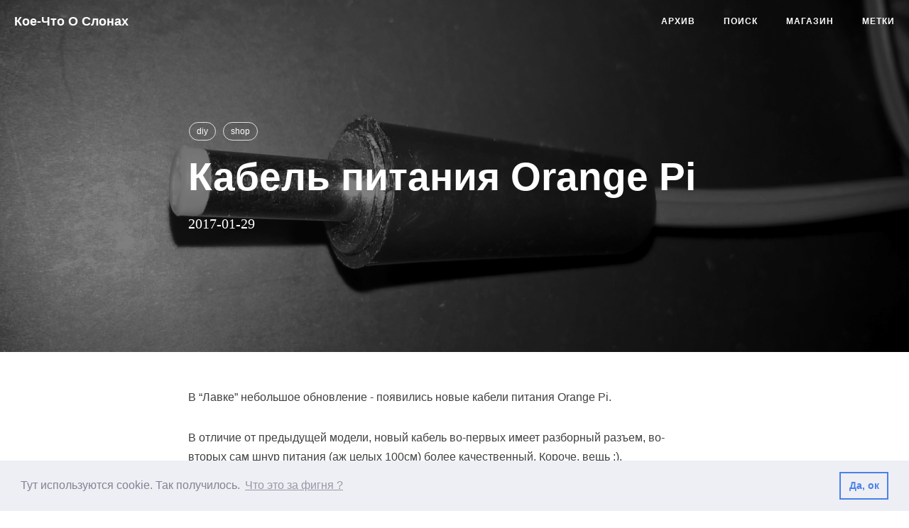

--- FILE ---
content_type: text/html
request_url: https://znoxx.me/2017/01/29/kabiel-pitaniia-orange-pi/
body_size: 6757
content:
<!DOCTYPE html>
<html lang="en">

<!-- Head tag -->
<head><meta name="generator" content="Hexo 3.9.0">
    <meta charset="utf-8">
    <meta http-equiv="X-UA-Compatible" content="IE=edge">
    <meta name="viewport" content="width=device-width, initial-scale=1">
    
    <meta name="description" content="Кабель питания для всей линейки Orange Pi - отличное соотношение цена-качество. Новая модель, разборный разъем.">
    
    
    <meta name="keywords" content="вся линейка orange pi, кабель питания orange pi, кабели питания orange pi, сам шнур питания, некоторое подобие порядка, высокоэффективные импульсные step-down, orange pi zero, предыдущая модель, почтовая доставка, перекрытие компонентов, отличное соотношение, обычный microusb, нужное напряжение, новый кабель, новый вариант, новая модель, небольшое обновление, кабель питания, база lm2596, orange pi, must have, ценник, цена-качество, целые, ток, радиогубитель, радиатор, работа, перегрев, отличие, новые, минимум, лавка, конвертеры, кабель, вещь, бардак, zero, shop, diy, one, cubieboard, _без, 100см">
    

    
    <meta name="google-site-verification" content="LRBbVwagCKbYgWB3CMA2WLamRMJ09UeDfGzU3m6LJGg">
    

    
      <meta name="yandex-verification" content="47a734ccedb74220">
      
    
    
      <meta property="og:title" content="Кабель питания Orange Pi">
      
    
       
    
      <meta property="og:type" content="article">
    
    
    
      <meta property="og:image" content="http://znoxx.me/content/images/2017/01/opi_cable_new.png">
    
    
      <meta property="og:description" content="Кабель питания для всей линейки Orange Pi - отличное соотношение цена-качество. Новая модель, разборный разъем.">
    

    <meta property="og:url" content="http://znoxx.me/2017/01/29/kabiel-pitaniia-orange-pi/">

    
    
    <link rel="shortcut icon" href="/img/icons/favicon.ico">
    

    <!-- Place this tag in your head or just before your close body tag. -->
    <script async defer src="https://buttons.github.io/buttons.js"></script>
    <title>
        
          Кабель питания Orange Pi | Кое-Что О Слонах
        
    </title>

    <link rel="canonical" href="http://znoxx.me/2017/01/29/kabiel-pitaniia-orange-pi/">

    <!-- Bootstrap Core CSS -->
    <link rel="stylesheet" href="/css/bootstrap.css">

    <!-- Custom CSS --> 
    <link rel="stylesheet" href="/css/znoxx.css">
    
    <!-- Pygments Highlight CSS -->
    <link rel="stylesheet" href="/css/highlight.css">

    <link rel="stylesheet" href="/css/widget.css">

    <link rel="stylesheet" href="/css/rocket.css">

    <link rel="stylesheet" href="/css/signature.css">

    <link rel="stylesheet" href="/css/toc.css">

    <!-- Custom Fonts -->
    <!-- <link href="https://maxcdn.bootstrapcdn.com/font-awesome/4.3.0/css/font-awesome.min.css" rel="stylesheet" type="text/css"> -->
    <!-- Hux change font-awesome CDN to qiniu -->
    <link href="https://cdn.staticfile.org/font-awesome/4.5.0/css/font-awesome.min.css" rel="stylesheet" type="text/css">


    <!-- Hux Delete, sad but pending in China
    <link href='http://fonts.googleapis.com/css?family=Lora:400,700,400italic,700italic' rel='stylesheet' type='text/css'>
    <link href='http://fonts.googleapis.com/css?family=Open+Sans:300italic,400italic,600italic,700italic,800italic,400,300,600,700,800' rel='stylesheet' type='text/
    css'>
    -->


    <!-- HTML5 Shim and Respond.js IE8 support of HTML5 elements and media queries -->
    <!-- WARNING: Respond.js doesn't work if you view the page via file:// -->
    <!--[if lt IE 9]>
        <script src="https://oss.maxcdn.com/libs/html5shiv/3.7.0/html5shiv.js"></script>
        <script src="https://oss.maxcdn.com/libs/respond.js/1.4.2/respond.min.js"></script>
    <![endif]-->
    <!-- https://cookieconsent.osano.com -->
    <link rel="stylesheet" type="text/css" href="https://cdn.jsdelivr.net/npm/cookieconsent@3/build/cookieconsent.min.css">
</head>


<!-- hack iOS CSS :active style -->
<body ontouchstart="">
	<!-- Modified by Yu-Hsuan Yen -->
<!-- Post Header -->
<style type="text/css">
    header.intro-header{
        
            background-image: linear-gradient(rgba(0, 0, 0, 0.5), rgba(0, 0, 0, 0.5)),url('/content/images/2017/01/opi_cable_new.png')
            /*post*/
        
    }
    
</style>

<header class="intro-header" >
    <!-- Signature -->
    <div id="signature">
        <div class="container">
            <div class="row">
                <div class="col-lg-8 col-lg-offset-2 col-md-10 col-md-offset-1">
                
                    <div class="post-heading">
                        <div class="tags">
                            
                              <a class="tag" href="/tags/#diy" title="diy">diy</a>
                            
                              <a class="tag" href="/tags/#shop" title="shop">shop</a>
                            
                        </div>
                        <h1>Кабель питания Orange Pi</h1>
                        <h2 class="subheading"></h2>
                        <span class="meta">
                            2017-01-29
                        </span>
                    </div>
                


                </div>
            </div>
        </div>
    </div>
</header>

	
    <!-- Navigation -->
<nav class="navbar navbar-default navbar-custom navbar-fixed-top">
    <div class="container-fluid">
        <!-- Brand and toggle get grouped for better mobile display -->
        <div class="navbar-header page-scroll">
            <button type="button" class="navbar-toggle">
                <span class="sr-only">Toggle navigation</span>
                <span class="icon-bar"></span>
                <span class="icon-bar"></span>
                <span class="icon-bar"></span>
            </button>
            <a class="navbar-brand" href="/">Кое-Что О Слонах</a>
        </div>

        <!-- Collect the nav links, forms, and other content for toggling -->
        <!-- Known Issue, found by Hux:
            <nav>'s height woule be hold on by its content.
            so, when navbar scale out, the <nav> will cover tags.
            also mask any touch event of tags, unfortunately.
        -->
        <div id="huxblog_navbar">
            <div class="navbar-collapse">
                <ul class="nav navbar-nav navbar-right">
                    
                    

                        
                    

                        
                    

                        
                        <li>
                            <a href="/archive/">Архив</a>
                        </li>
                        
                    

                        
                        <li>
                            <a href="/search/">Поиск</a>
                        </li>
                        
                    

                        
                        <li>
                            <a href="/shop/">Магазин</a>
                        </li>
                        
                    

                        
                        <li>
                            <a href="/tags/">Метки</a>
                        </li>
                        
                    

                        
                    

                  <!---headlinks--->
                       
                  <!---end headlinks--->  
                    
                </ul>
            </div>
        </div>
        <!-- /.navbar-collapse -->
    </div>
    <!-- /.container -->
</nav>
<script>
    // Drop Bootstarp low-performance Navbar
    // Use customize navbar with high-quality material design animation
    // in high-perf jank-free CSS3 implementation
    var $body   = document.body;
    var $toggle = document.querySelector('.navbar-toggle');
    var $navbar = document.querySelector('#huxblog_navbar');
    var $collapse = document.querySelector('.navbar-collapse');

    $toggle.addEventListener('click', handleMagic)
    function handleMagic(e){
        if ($navbar.className.indexOf('in') > 0) {
        // CLOSE
            $navbar.className = " ";
            // wait until animation end.
            setTimeout(function(){
                // prevent frequently toggle
                if($navbar.className.indexOf('in') < 0) {
                    $collapse.style.height = "0px"
                }
            },400)
        }else{
        // OPEN
            $collapse.style.height = "auto"
            $navbar.className += " in";
        }
    }
</script>


    <!-- Main Content -->
    
<!-- Post Content -->
<article>
    <div class="container">
        <div class="row">

            <!-- Post Container -->
            <div class="col-lg-8 col-lg-offset-2 col-md-10 col-md-offset-1 post-container">


            
               <p>В “Лавке” небольшое обновление - появились новые кабели питания Orange Pi.</p>
<p>В отличие от предыдущей модели, новый кабель во-первых имеет разборный разъем, во-вторых сам шнур питания (аж целых 100см) более качественный. Короче, вещь :).</p>
<p>Подходит под всю линейку Orange Pi, (ну кроме Orange Pi Zero - там обычный microUSB), а также к CubieBoard 2.</p>
<p>Ожидается:</p>
<ul>
<li>Радиатор для Orange Pi - новый вариант, можно будет установить на One и Zero без перекрытия компонентов.</li>
<li>Высокоэффективные импульсные Step-Down конвертеры на базе LM2596 - must have для любого радиогубителя - позволяют подключить стыренный на работе ноутбучный БП и выставить нужное напряжение, причём без перегрева и, как минимум обеспечивают ток до 2А <em>без радиатора</em>.</li>
</ul>
<p>Да, и кстати бардак с ценником на почтовую доставку устранён, теперь там некоторое подобие порядка.</p>
<p><a href="/shop/cat-diy/orangecable-new/">Поинтересоваться кабелем</a>.</p>

            

            <hr>

            
                              <!-- disqus comment start -->
                
                    <div class="comment">
                        <div id="disqus_thread" class="disqus-thread"></div>
                    </div>
                    <!-- disqus embedded js code start (one page only need to embed once) -->
                       <script type="text/javascript">
                          /* * * CONFIGURATION VARIABLES * * */
                         var disqus_shortname = "znoxxme";
                         var disqus_identifier = "http://znoxx.me/2017/01/29/kabiel-pitaniia-orange-pi/";
                         var disqus_url = "http://znoxx.me/2017/01/29/kabiel-pitaniia-orange-pi/";

                         (function() {
                                       var dsq = document.createElement('script'); dsq.type = 'text/javascript'; dsq.async = true;
                                       dsq.src = '//' + disqus_shortname + '.disqus.com/embed.js';
                                       (document.getElementsByTagName('head')[0] || document.getElementsByTagName('body')[0]).appendChild(dsq);
                                     })();
                      </script>
                   <!-- disqus embedded js code start end -->
                
                <!-- disqus comment end -->

            

            <!-- Ad and share -->
              <div class="container-fluid">
	<div class="row">
		<div class="col-md-6">
<div class="square_holder">
<h4 id="donate" class="noanchor">На корм коту</h4>
<div class="yandex_buttons">
<p class="yandex_buttons">
<iframe src="https://yoomoney.ru/quickpay/button-widget?targets=%D0%9D%D0%B0%20%D0%B6%D0%B8%D0%B7%D0%BD%D1%8C&default-sum=10&button-text=12&yamoney-payment-type=on&button-size=m&button-color=black&successURL=http%3A%2F%2Fznoxx.me&quickpay=small&account=410011037336386&" width="184" height="36" frameborder="0" allowtransparency="true" scrolling="no"></iframe>
</p>
<p class="yandex_buttons">
<iframe src="https://yoomoney.ru/quickpay/button-widget?targets=%D0%9D%D0%B0%20%D0%B6%D0%B8%D0%B7%D0%BD%D1%8C&default-sum=10&button-text=12&any-card-payment-type=on&button-size=m&button-color=black&successURL=http%3A%2F%2Fznoxx.me&quickpay=small&account=410011037336386&" width="184" height="36" frameborder="0" allowtransparency="true" scrolling="no"></iframe>
</p>
<p class="yandex_buttons">
<iframe src="https://yoomoney.ru/quickpay/button-widget?targets=%D0%9D%D0%B0%20%D0%B6%D0%B8%D0%B7%D0%BD%D1%8C&default-sum=10&button-text=12&mobile-payment-type=on&button-size=m&button-color=black&successURL=http%3A%2F%2Fznoxx.me&quickpay=small&account=410011037336386&" width="184" height="36" frameborder="0" allowtransparency="true" scrolling="no"></iframe>
</p>
</div>
</div>
		</div>

		<div class="col-md-6">
<div class="square_holder">
<h4 class="noanchor">В массы</h4>
   <div class="yandex_buttons">
      <!-- Yandex buttons start -->
      <script src="//yastatic.net/es5-shims/0.0.2/es5-shims.min.js"></script>
      <script src="//yastatic.net/share2/share.js"></script>
      <div class="ya-share2" data-services="collections,vkontakte,facebook,odnoklassniki,moimir,twitter,reddit,linkedin,lj"></div>
      <!-- Yandex Buttons End -->
   </div>
   <h4 style="margin-top: 0rem" class="noanchor">В трубу</h4>
   <div class="yandex_buttons">
      <script src="//yastatic.net/es5-shims/0.0.2/es5-shims.min.js"></script>
      <script src="//yastatic.net/share2/share.js"></script>
      <div class="ya-share2" data-services="viber,whatsapp,telegram,skype"></div>
   </div>
</div>

		</div>
	</div>
</div>

<!-- Load motd -->
<script src="/js/motd.js"></script>

            <!-- Ad and share end-->


            <!-- Pager -->
            <ul class="pager">
     
         <li class="previous">
           <a href="/2017/02/01/altiernativnaia-wifi-antienna-dlia-orange-pi/" data-toggle="tooltip" data-placement="top" title="Альтернативная WiFi антенна для Orange Pi">&larr; Следующий</a>
         </li>
     
     
         <li class="next">
             <a href="/2017/01/27/epic-battle-2-armbian-orangepi-pc2-vs-raspbian-rpi3/" data-toggle="tooltip" data-placement="top" title="Epic Battle 2 -Armbian@OrangePi PC2 vs Raspbian@RPI3">Предыдущий &rarr;</a>
          </li>
         
</ul>


            </div>
            
            <!-- Tabe of Content -->
            <!-- Table of Contents -->


    
            <!-- Sidebar Container -->
            <div class=" col-lg-8 col-lg-offset-2 col-md-10 col-md-offset-1 sidebar-container">
            <hr>
            </div>
        </div>
    </div>
</article>





    <!-- Footer -->
    <!-- Footer -->
<footer>
    <div class="container">
        <div class="row">
            <div class="col-lg-8 col-lg-offset-2 col-md-10 col-md-offset-1">
                <ul class="list-inline text-center">
                
                    <li>
                        <a href="/rss/rss.xml">
                            <span class="fa-stack fa-lg">
                                <i class="fa fa-circle fa-stack-2x"></i>
                                <i class="fa fa-rss fa-stack-1x fa-inverse"></i>
                            </span>
                        </a>
                    </li>
                
                
                    <li>
                        <a target="_blank" href="https://twitter.com/znoxx">
                            <span class="fa-stack fa-lg">
                                <i class="fa fa-circle fa-stack-2x"></i>
                                <i class="fa fa-twitter fa-stack-1x fa-inverse"></i>
                            </span>
                        </a>
                    </li>
                

                

                
                    <li>
                        <a target="_blank"  href="https://github.com/znoxx">
                            <span class="fa-stack fa-lg">
                                <i class="fa fa-circle fa-stack-2x"></i>
                                <i class="fa fa-github fa-stack-1x fa-inverse"></i>
                            </span>
                        </a>
                    </li>
                

                
                
                </ul>
                <div class="container-fluid">
	<div class="row">
		<div class="col-md-6">
                 <div class="copyright text-muted">
                    <span style="font-size: 75%;">Copyright &copy; znoxx 2008-2025</span>
                </div>
		</div>

		<div class="col-md-6">
                <div class="liru">
                 <!--LiveInternet counter--><script type="text/javascript"><!--
document.write("<a href='//www.liveinternet.ru/click' "+
"target=_blank><img src='//counter.yadro.ru/hit?t26.1;r"+
escape(document.referrer)+((typeof(screen)=="undefined")?"":
";s"+screen.width+"*"+screen.height+"*"+(screen.colorDepth?
screen.colorDepth:screen.pixelDepth))+";u"+escape(document.URL)+
";h"+escape(document.title.substring(0,80))+";"+Math.random()+
"' alt='' title='LiveInternet: показано число посетителей за"+
" сегодня' "+
"border='0' width='88' height='15'><\/a>")
//--></script><!--/LiveInternet-->
</div>
		</div>
	</div>
</div>

<!-- Yandex.Metrika counter -->
<script type="text/javascript"> (function (d, w, c) { (w[c] = w[c] || []).push(function() { try { w.yaCounter34867605 = new Ya.Metrika({ id:34867605, clickmap:true, trackLinks:true, accurateTrackBounce:true, webvisor:true }); } catch(e) { } }); var n = d.getElementsByTagName("script")[0], s = d.createElement("script"), f = function () { n.parentNode.insertBefore(s, n); }; s.type = "text/javascript"; s.async = true; s.src = "https://mc.yandex.ru/metrika/watch.js"; if (w.opera == "[object Opera]") { d.addEventListener("DOMContentLoaded", f, false); } else { f(); } })(document, window, "yandex_metrika_callbacks");</script>
<!-- /Yandex.Metrika counter -->

<!-- Cookie script from https://cookieconsent.osano.com/-->
<script src="https://cdn.jsdelivr.net/npm/cookieconsent@3/build/cookieconsent.min.js" data-cfasync="false"></script>
<script>
window.cookieconsent.initialise({
  "palette": {
    "popup": {
      "background": "#edeff5",
      "text": "#838391"
    },
    "button": {
      "background": "transparent",
      "text": "#4b81e8",
      "border": "#4b81e8"
    }
  },
  "content": {
    "message": "Тут используются cookie. Так получилось.",
    "dismiss": "Да, ок",
    "link": "Что это за фигня ?"
  }
});
</script>
<!-- /Cookie script from https://cookieconsent.osano.com/-->



            </div>
        </div>
    </div>
</footer>

<!-- jQuery -->
<script src="/js/jquery.js"></script>

<!-- Bootstrap Core JavaScript -->
<script src="/js/bootstrap.js"></script>

<!-- Custom Theme JavaScript -->
<script src="/js/znoxx-blog.js"></script>


<!-- async load function -->
<script>
    function async(u, c) {
      var d = document, t = 'script',
          o = d.createElement(t),
          s = d.getElementsByTagName(t)[0];
      o.src = u;
      if (c) { o.addEventListener('load', function (e) { c(null, e); }, false); }
      s.parentNode.insertBefore(o, s);
    }
</script>

<!-- 
     Because of the native support for backtick-style fenced code blocks 
     right within the Markdown is landed in Github Pages, 
     From V1.6, There is no need for Highlight.js, 
     so Huxblog drops it officially.

     - https://github.com/blog/2100-github-pages-now-faster-and-simpler-with-jekyll-3-0  
     - https://help.github.com/articles/creating-and-highlighting-code-blocks/    
-->
<!--
    <script>
        async("http://cdn.bootcss.com/highlight.js/8.6/highlight.min.js", function(){
            hljs.initHighlightingOnLoad();
        })
    </script>
    <link href="http://cdn.bootcss.com/highlight.js/8.6/styles/github.min.css" rel="stylesheet">
-->


<!-- jquery.tagcloud.js -->
<script>
    // only load tagcloud.js in tag.html
    if($('#tag_cloud').length !== 0){
        async("/js/jquery.tagcloud.js",function(){
            $.fn.tagcloud.defaults = {
                //size: {start: 1, end: 1, unit: 'em'},
                color: {start: '#bbbbee', end: '#0085a1'},
            };
            $('#tag_cloud a').tagcloud();
        })
    }
</script>

<!--fastClick.js -->
<script>
    async("https://cdn.bootcss.com/fastclick/1.0.6/fastclick.min.js", function(){
        var $nav = document.querySelector("nav");
        if($nav) FastClick.attach($nav);
    })
</script>


<!-- Google Analytics -->









	<a id="rocket" href="#top" class=""></a>
	<script type="text/javascript" src="/js/totop.js?v=1.0.0" async=""></script>
    <script type="text/javascript" src="/js/toc.js?v=1.0.0" async=""></script>

</body>

</html>


--- FILE ---
content_type: text/css
request_url: https://znoxx.me/css/znoxx.css
body_size: 4344
content:
@media (min-width: 1200px) {
  .post-container,
  .sidebar-container {
    padding-right: 5%;
  }
}
@media (min-width: 768px) {
  .post-container {
    padding-right: 5%;
  }
}
.sidebar-container {
  color: #bfbfbf;
  font-size: 14px;
}
.sidebar-container h5 {
  color: #808080;
  padding-bottom: 1em;
  text-transform: uppercase
}
.sidebar-container h5 a {
  color: #808080 !important;
  text-decoration: none;
}
.sidebar-container a {
  color: #bfbfbf !important;
}
.sidebar-container a:hover,
.sidebar-container a:active {
  color: #0085a1 !important;
}
.sidebar-container .tags a {
  border-color: #bfbfbf;
}
.sidebar-container .tags a:hover,
.sidebar-container .tags a:active {
  border-color: #0085a1;
}

.sidebar-container .short-about img {
  width: 80%;
  display: block;
  border-radius: 5px;
  margin-bottom: 20px;
}
.sidebar-container .short-about p {
  margin-top: 0px;
  margin-bottom: 20px;
}
.sidebar-container .short-about .list-inline > li {
  padding-left: 0px;
}

body {
  /* Hux learn from
     *     TypeIsBeautiful,
     *     [This Post](http://zhuanlan.zhihu.com/ibuick/20186806) etc.
     */
  font-family: -apple-system, "Helvetica Neue", "Arial", "PingFang SC", "Hiragino Sans GB", "STHeiti", "Microsoft YaHei", "Microsoft JhengHei", "Source Han Sans SC", "Noto Sans CJK SC", "Source Han Sans CN", "Noto Sans SC", "Source Han Sans TC", "Noto Sans CJK TC", "WenQuanYi Micro Hei", SimSun, sans-serif;
  line-height: 1.7;
  font-size: 16px;
  color: #404040;
  overflow-x: hidden;
}
p {
  margin: 30px 0;
}
h1,
h2,
h3,
h4,
h5,
h6 {
  /* Hux learn from
     *     TypeIsBeautiful,
     *     [This Post](http://zhuanlan.zhihu.com/ibuick/20186806) etc.
     */
  font-family: -apple-system, "Helvetica Neue", "Arial", "PingFang SC", "Hiragino Sans GB", "STHeiti", "Microsoft YaHei", "Microsoft JhengHei", "Source Han Sans SC", "Noto Sans CJK SC", "Source Han Sans CN", "Noto Sans SC", "Source Han Sans TC", "Noto Sans CJK TC", "WenQuanYi Micro Hei", SimSun, sans-serif;
  line-height: 1.7;
  line-height: 1.1;
  font-weight: bold;
}
h4 {
  font-size: 21px;
}
a {
  color: #404040;
}
a:hover,
a:focus {
  color: #0085a1;
}
a img:hover,
a img:focus {
  cursor: zoom-in;
}
article {
  overflow-x: hidden;
}
blockquote {
  color: #808080;
  font-style: italic;
  font-size: 0.95em;
  margin: 20px 0 20px;
}
blockquote p {
  margin: 0;
}
small.img-hint {
  display: block;
  margin-top: -20px;
  text-align: center;
}
br + small.img-hint {
  margin-top: -40px;
}
img.shadow {
  box-shadow: rgba(0, 0, 0, 0.258824) 0px 2px 5px 0px;
}
@media screen and (max-width: 768px) {
  select {
    -webkit-appearance: none;
    margin-top: 15px;
    color: #337ab7;
    border-color: #337ab7;
    padding: 0em 0.4em;
    background: white;
  }
}
select {
    -webkit-appearance: none;
    margin-top: 15px;
    color: #337ab7;
    border-color: #337ab7;
    padding: 0 .4em;
    background: #fff;
}
select.sel-lang {
    min-height: 28px;
    font-size: 14px;
}
.table th,
.table td {
  border: 1px solid #eee !important;
}
hr.small {
  max-width: 100px;
  margin: 15px auto;
  border-width: 4px;
  /*border-color: white;*/
}
pre,
.table-responsive {
  -webkit-overflow-scrolling: touch;
}
pre code {
  display: block;
  width: auto;
  white-space: pre;
  word-wrap: normal;
}
.post-container a {
  color: #337ab7;
}
.post-container a:hover,
.post-container a:focus {
  color: #0085a1;
}
.post-container h1,
.post-container h2,
.post-container h3,
.post-container h4,
.post-container h5,
.post-container h6 {
  margin: 30px 0 10px;
}
.post-container h5 {
  font-size: 19px;
  font-weight: 600;
  color: gray;
}
.post-container h5 + p {
  margin-top: 5px;
}
.post-container h6 {
  font-size: 16px;
  font-weight: 600;
  color: gray;
}
.post-container h6 + p {
  margin-top: 5px;
}
.post-container ul,
.post-container ol {
  margin-bottom: 40px;
}
@media screen and (max-width: 768px) {
  .post-container ul,
  .post-container ol {
    padding-left: 30px;
  }
}
@media screen and (max-width: 500px) {
  .post-container ul,
  .post-container ol {
    padding-left: 20px;
  }
}
.post-container ol ol,
.post-container ol ul,
.post-container ul ol,
.post-container ul ul {
  margin-bottom: 5px;
}
.post-container li p {
  margin: 0;
  margin-bottom: 5px;
}
.post-container li h1,
.post-container li h2,
.post-container li h3,
.post-container li h4,
.post-container li h5,
.post-container li h6 {
  line-height: 2;
  margin-top: 20px;
}
.post-container .tags a {
  color: gray;
  border-color: gray;
}
.post-container .tags a:hover,
.post-container .tags a:active {
  color: #0085a1;
  border-color: #0085a1;
}

@media only screen and (max-width: 767px) {
  .navbar-default .navbar-collapse {
    border: none;
    background: white;
    box-shadow: 0px 5px 10px 2px rgba(0, 0, 0, 0.2);
    box-shadow: rgba(0, 0, 0, 0.117647) 0px 1px 6px, rgba(0, 0, 0, 0.239216) 0px 1px 4px;
    border-radius: 2px;
    width: 170px;
    float: right;
    margin: 0px;
  }
  #huxblog_navbar {
    opacity: 0;
    transform: scaleX(0);
    transform-origin: top right;
    transition: all 0.25s cubic-bezier(0.23, 1, 0.32, 1);
    -webkit-transform: scaleX(0);
    -webkit-transform-origin: top right;
    -webkit-transition: all 0.25s cubic-bezier(0.23, 1, 0.32, 1);
  }
  #huxblog_navbar a {
    font-size: 13px;
    line-height: 28px;
  }
  #huxblog_navbar .navbar-collapse {
    height: 0px;
    transform: scaleY(0);
    transform-origin: top right;
    transition: transform 500ms cubic-bezier(0.23, 1, 0.32, 1);
    -webkit-transform: scaleY(0);
    -webkit-transform-origin: top right;
    -webkit-transition: -webkit-transform 500ms cubic-bezier(0.23, 1, 0.32, 1);
  }
  #huxblog_navbar li {
    opacity: 0;
    transition: opacity 450ms cubic-bezier(0.23, 1, 0.32, 1) 205ms;
    -webkit-transition: opacity 450ms cubic-bezier(0.23, 1, 0.32, 1) 205ms;
  }
  #huxblog_navbar.in {
    transform: scaleX(1);
    -webkit-transform: scaleX(1);
    opacity: 1;
  }
  #huxblog_navbar.in .navbar-collapse {
    transform: scaleY(1);
    -webkit-transform: scaleY(1);
  }
  #huxblog_navbar.in li {
    opacity: 1;
  }
}
.navbar-custom {
  background: none;
  border: none;
  position: absolute;
  top: 0;
  left: 0;
  width: 100%;
  z-index: 3;
  /* Hux learn from
     *     TypeIsBeautiful,
     *     [This Post](http://zhuanlan.zhihu.com/ibuick/20186806) etc.
     */
  font-family: -apple-system, "Helvetica Neue", "Arial", "PingFang SC", "Hiragino Sans GB", "STHeiti", "Microsoft YaHei", "Microsoft JhengHei", "Source Han Sans SC", "Noto Sans CJK SC", "Source Han Sans CN", "Noto Sans SC", "Source Han Sans TC", "Noto Sans CJK TC", "WenQuanYi Micro Hei", SimSun, sans-serif;
  line-height: 1.7;
}
.navbar-custom .navbar-brand {
  font-weight: 800;
  color: white;
  height: 56px;
  line-height: 25px;
}
.navbar-custom .navbar-brand:hover {
  color: rgba(255, 255, 255, 0.8);
}
.navbar-custom .nav li a {
  text-transform: uppercase;
  font-size: 12px;
  line-height: 20px;
  font-weight: 800;
  letter-spacing: 1px;
}
.navbar-custom .nav li a:active {
  background: rgba(0, 0, 0, 0.12);
}
@media only screen and (min-width: 768px) {
  .navbar-custom {
    background: transparent;
    border-bottom: 1px solid transparent;
  }
  .navbar-custom body {
    font-size: 20px;
  }
  .navbar-custom .navbar-brand {
    color: white;
    padding: 20px;
    line-height: 20px;
  }
  .navbar-custom .navbar-brand:hover,
  .navbar-custom .navbar-brand:focus {
    color: rgba(255, 255, 255, 0.8);
  }
  .navbar-custom .nav li a {
    color: white;
    padding: 20px;
  }
  .navbar-custom .nav li a:hover,
  .navbar-custom .nav li a:focus {
    color: rgba(255, 255, 255, 0.8);
  }
  .navbar-custom .nav li a:active {
    background: none;
  }
}
@media only screen and (min-width: 1170px) {
  .navbar-custom {
    -webkit-transition: background-color 0.3s;
    -moz-transition: background-color 0.3s;
    transition: background-color 0.3s;
    /* Force Hardware Acceleration in WebKit */
    -webkit-transform: translate3d(0, 0, 0);
    -moz-transform: translate3d(0, 0, 0);
    -ms-transform: translate3d(0, 0, 0);
    -o-transform: translate3d(0, 0, 0);
    transform: translate3d(0, 0, 0);
    -webkit-backface-visibility: hidden;
    backface-visibility: hidden;
  }
  .navbar-custom.is-fixed {
    /* when the user scrolls down, we hide the header right above the viewport */
    position: fixed;
    top: -61px;
    background-color: rgba(255, 255, 255, 0.9);
    border-bottom: 1px solid #f2f2f2;
    -webkit-transition: -webkit-transform 0.3s;
    -moz-transition: -moz-transform 0.3s;
    transition: transform 0.3s;
  }
  .navbar-custom.is-fixed .navbar-brand {
    color: #404040;
  }
  .navbar-custom.is-fixed .navbar-brand:hover,
  .navbar-custom.is-fixed .navbar-brand:focus {
    color: #0085a1;
  }
  .navbar-custom.is-fixed .nav li a {
    color: #404040;
  }
  .navbar-custom.is-fixed .nav li a:hover,
  .navbar-custom.is-fixed .nav li a:focus {
    color: #0085a1;
  }
  .navbar-custom.is-visible {
    /* if the user changes the scrolling direction, we show the header */
    -webkit-transform: translate3d(0, 100%, 0);
    -moz-transform: translate3d(0, 100%, 0);
    -ms-transform: translate3d(0, 100%, 0);
    -o-transform: translate3d(0, 100%, 0);
    transform: translate3d(0, 100%, 0);
  }
}
.intro-header {
  background: no-repeat center center;
  background-color: #808080;
  background-attachment: scroll;
  -webkit-background-size: cover;
  -moz-background-size: cover;
  background-size: cover;
  -o-background-size: cover;
  margin-bottom: 0px;
  /* modify by Yu-Hsuan Yen */
}
@media only screen and (min-width: 768px) {
  .intro-header {
    margin-bottom: 20px;
    /* response on desktop */
  }
}
.intro-header .site-heading,
.intro-header .post-heading,
.intro-header .page-heading {
  padding: 85px 0 55px;
  color: white;
}
@media only screen and (min-width: 768px) {
  .intro-header .site-heading,
  .intro-header .post-heading,
  .intro-header .page-heading {
    padding: 150px 0;
  }
}
.intro-header .site-heading {
  padding: 95px 0 70px;
}
@media only screen and (min-width: 768px) {
  .intro-header .site-heading {
    padding: 150px 0;
  }
}
.intro-header .site-heading,
.intro-header .page-heading {
  text-align: center;
}
.intro-header .site-heading h1,
.intro-header .page-heading h1 {
  margin-top: 0;
  font-size: 50px;
}
.intro-header .site-heading .subheading,
.intro-header .page-heading .subheading {
  /* Hux learn from
     *     TypeIsBeautiful,
     *     [This Post](http://zhuanlan.zhihu.com/ibuick/20186806) etc.
     */
  font-family: -apple-system, "Helvetica Neue", "Arial", "PingFang SC", "Hiragino Sans GB", "STHeiti", "Microsoft YaHei", "Microsoft JhengHei", "Source Han Sans SC", "Noto Sans CJK SC", "Source Han Sans CN", "Noto Sans SC", "Source Han Sans TC", "Noto Sans CJK TC", "WenQuanYi Micro Hei", SimSun, sans-serif;
  line-height: 1.7;
  font-size: 18px;
  line-height: 1.1;
  display: block;
  font-weight: 300;
  margin: 10px 0 0;
}
@media only screen and (min-width: 768px) {
  .intro-header .site-heading h1,
  .intro-header .page-heading h1 {
    font-size: 80px;
  }
}
.intro-header .post-heading h1 {
  font-size: 30px;
  margin-bottom: 24px;
}
.intro-header .post-heading .subheading,
.intro-header .post-heading .meta {
  line-height: 1.1;
  display: block;
}
.intro-header .post-heading .subheading {
  /* Hux learn from
     *     TypeIsBeautiful,
     *     [This Post](http://zhuanlan.zhihu.com/ibuick/20186806) etc.
     */
  font-family: -apple-system, "Helvetica Neue", "Arial", "PingFang SC", "Hiragino Sans GB", "STHeiti", "Microsoft YaHei", "Microsoft JhengHei", "Source Han Sans SC", "Noto Sans CJK SC", "Source Han Sans CN", "Noto Sans SC", "Source Han Sans TC", "Noto Sans CJK TC", "WenQuanYi Micro Hei", SimSun, sans-serif;
  line-height: 1.7;
  font-size: 17px;
  line-height: 1.4;
  font-weight: normal;
  margin: 10px 0 30px;
  margin-top: -5px;
}
.intro-header .post-heading .meta {
  font-family: 'Lora', 'Times New Roman', serif;
  font-weight: 300;
  font-size: 18px;
}
.intro-header .post-heading .meta a {
  color: white;
}
@media only screen and (min-width: 768px) {
  .intro-header .post-heading h1 {
    font-size: 55px;
  }
  .intro-header .post-heading .subheading {
    font-size: 30px;
  }
  .intro-header .post-heading .meta {
    font-size: 20px;
  }
}
.post-preview > a {
  color: #404040;
}
.post-preview > a:hover,
.post-preview > a:focus {
  text-decoration: none;
  color: #0085a1;
}
.post-preview > a > .post-title {
  font-size: 21px;
  line-height: 1.3;
  margin-top: 30px;
  margin-bottom: 8px;
}
.post-preview > a > .post-subtitle {
  font-size: 15px;
  line-height: 1.3;
  margin: 0;
  font-weight: 300;
  margin-bottom: 10px;
}
.post-preview > .post-meta {
  /*font-family: 'Lora', 'Times New Roman', serif;*/
  color: #808080;
  font-size: 16px !important;
  margin-top: 0;
}
.post-preview > .post-meta > a {
  text-decoration: none;
  color: #808080;
}
.post-preview > .post-meta > a:hover,
.post-preview > .post-meta > a:focus {
  color: #0085a1;
  text-decoration: underline;
}
@media only screen and (min-width: 768px) {
  .post-preview > a > .post-title {
    font-size: 26px;
    line-height: 1.3;
    margin-bottom: 10px;
  }
  .post-preview > a > .post-subtitle {
    font-size: 16px;
  }
  .post-preview .post-meta {
    font-size: 18px;
  }
}
.post-content-preview {
  font-size: 14px;
 /* font-style: italic;
  color: #a3a3a3; */
}
.post-content-preview:hover {
  color: #0085a1;
}
@media only screen and (min-width: 768px) {
  .post-content-preview {
    font-size: 14px;
  }
}
.section-heading {
  font-size: 36px;
  margin-top: 60px;
  font-weight: 700;
}
.caption {
  text-align: center;
  font-size: 14px;
  padding: 10px;
  font-style: italic;
  margin: 0;
  display: block;
  border-bottom-right-radius: 5px;
  border-bottom-left-radius: 5px;
}
footer {
  font-size: 20px;
  padding: 50px 0 65px;
}
footer .list-inline {
  margin: 0;
  padding: 0;
}
footer .copyright {
  font-size: 14px;
  display: block;
  width: 45%;
  float: left;
  text-align: left
}

footer .liru {
  display: block;
  width: 45%;
  float: right;
  text-align: right;
  border: 0;
  margin-top: -10px;
}

footer .copyright a {
  color: #337ab7;
}
footer .copyright a:hover,
footer .copyright a:focus {
  color: #0085a1;
}
.floating-label-form-group {
  font-size: 14px;
  position: relative;
  margin-bottom: 0;
  padding-bottom: 0.5em;
  border-bottom: 1px solid #eeeeee;
}
.floating-label-form-group input,
.floating-label-form-group textarea {
  z-index: 1;
  position: relative;
  padding-right: 0;
  padding-left: 0;
  border: none;
  border-radius: 0;
  font-size: 1.5em;
  background: none;
  box-shadow: none !important;
  resize: none;
}
.floating-label-form-group label {
  display: block;
  z-index: 0;
  position: relative;
  top: 2em;
  margin: 0;
  font-size: 0.85em;
  line-height: 1.764705882em;
  vertical-align: middle;
  vertical-align: baseline;
  opacity: 0;
  -webkit-transition: top 0.3s ease,opacity 0.3s ease;
  -moz-transition: top 0.3s ease,opacity 0.3s ease;
  -ms-transition: top 0.3s ease,opacity 0.3s ease;
  transition: top 0.3s ease,opacity 0.3s ease;
}
.floating-label-form-group::not(:first-child) {
  padding-left: 14px;
  border-left: 1px solid #eeeeee;
}
.floating-label-form-group-with-value label {
  top: 0;
  opacity: 1;
}
.floating-label-form-group-with-focus label {
  color: #0085a1;
}
form .row:first-child .floating-label-form-group {
  border-top: 1px solid #eeeeee;
}
.btn {
  /* Hux learn from
     *     TypeIsBeautiful,
     *     [This Post](http://zhuanlan.zhihu.com/ibuick/20186806) etc.
     */
  font-family: -apple-system, "Helvetica Neue", "Arial", "PingFang SC", "Hiragino Sans GB", "STHeiti", "Microsoft YaHei", "Microsoft JhengHei", "Source Han Sans SC", "Noto Sans CJK SC", "Source Han Sans CN", "Noto Sans SC", "Source Han Sans TC", "Noto Sans CJK TC", "WenQuanYi Micro Hei", SimSun, sans-serif;
  line-height: 1.7;
  text-transform: uppercase;
  font-size: 14px;
  font-weight: 800;
  letter-spacing: 1px;
  border-radius: 0;
  padding: 15px 25px;
}
.btn-lg {
  font-size: 16px;
  padding: 25px 35px;
}
.btn-default:hover,
.btn-default:focus {
  background-color: #0085a1;
  border: 1px solid #0085a1;
  color: white;
}
.pager {
  margin: 20px 0 0 !important;
  padding: 0px !important;
}
.pager li > a,
.pager li > span {
  /* Hux learn from
     *     TypeIsBeautiful,
     *     [This Post](http://zhuanlan.zhihu.com/ibuick/20186806) etc.
     */
  font-family: -apple-system, "Helvetica Neue", "Arial", "PingFang SC", "Hiragino Sans GB", "STHeiti", "Microsoft YaHei", "Microsoft JhengHei", "Source Han Sans SC", "Noto Sans CJK SC", "Source Han Sans CN", "Noto Sans SC", "Source Han Sans TC", "Noto Sans CJK TC", "WenQuanYi Micro Hei", SimSun, sans-serif;
  line-height: 1.7;
  text-transform: uppercase;
  font-size: 13px;
  font-weight: 800;
  letter-spacing: 1px;
  padding: 10px;
  background-color: white;
  border-radius: 0;
}
@media only screen and (min-width: 768px) {
  .pager li > a,
  .pager li > span {
    font-size: 14px;
    padding: 15px 25px;
  }
}
.pager li > a {
  color: #404040;
}
.pager li > a:hover,
.pager li > a:focus {
  color: white;
  background-color: #0085a1;
  border: 1px solid #0085a1;
}
.pager .disabled > a,
.pager .disabled > a:hover,
.pager .disabled > a:focus,
.pager .disabled > span {
  color: #808080;
  background-color: #404040;
  cursor: not-allowed;
}
::-moz-selection {
  color: white;
  text-shadow: none;
  background: #0085a1;
}
::selection {
  color: white;
  text-shadow: none;
  background: #0085a1;
}
img::selection {
  color: white;
  background: transparent;
}
img::-moz-selection {
  color: white;
  background: transparent;
}
body {
  webkit-tap-highlight-color: #0085a1;
}
/* Hux add tags support */
.tags {
  margin-bottom: -5px;
}
.tags a,
.tags .tag {
  display: inline-block;
  border: 1px solid rgba(255, 255, 255, 0.8);
  border-radius: 999em;
  padding: 0 10px;
  color: #ffffff;
  line-height: 24px;
  font-size: 12px;
  text-decoration: none;
  margin: 0 1px;
  margin-bottom: 6px;
}
.tags a:hover,
.tags .tag:hover,
.tags a:active,
.tags .tag:active {
  color: white;
  border-color: white;
  background-color: rgba(255, 255, 255, 0.4);
  text-decoration: none;
}
@media only screen and (min-width: 768px) {
  .tags a,
  .tags .tag {
    margin-right: 5px;
  }
}
#tag-heading {
  padding: 70px 0 60px;
}
@media only screen and (min-width: 768px) {
  #tag-heading {
    padding: 55px 0;
  }
}
#tag_cloud {
  margin: 20px 0 15px 0;
}
#tag_cloud a,
#tag_cloud .tag {
  font-size: 14px;
  border: none;
  line-height: 28px;
  margin: 0 2px;
  margin-bottom: 8px;
  background: #D6D6D6;
}
#tag_cloud a:hover,
#tag_cloud .tag:hover,
#tag_cloud a:active,
#tag_cloud .tag:active {
  background-color: #0085a1 !important;
}
@media only screen and (min-width: 768px) {
  #tag_cloud {
    margin-bottom: 25px;
  }
}
.tag-comments {
  font-size: 12px;
}
@media only screen and (min-width: 768px) {
  .tag-comments {
    font-size: 14px;
  }
}
.t:first-child {
  margin-top: 0px;
}
.listing-seperator {
  color: #0085a1;
  font-size: 21px !important;
}
.listing-seperator::before {
  margin-right: 5px;
}
@media only screen and (min-width: 768px) {
  .listing-seperator {
    font-size: 20px !important;
    line-height: 2 !important;
  }
}
.one-tag-list .tag-text {
  font-weight: 200;
  /* Hux learn from
     *     TypeIsBeautiful,
     *     [This Post](http://zhuanlan.zhihu.com/ibuick/20186806) etc.
     */
  font-family: -apple-system, "Helvetica Neue", "Arial", "PingFang SC", "Hiragino Sans GB", "STHeiti", "Microsoft YaHei", "Microsoft JhengHei", "Source Han Sans SC", "Noto Sans CJK SC", "Source Han Sans CN", "Noto Sans SC", "Source Han Sans TC", "Noto Sans CJK TC", "WenQuanYi Micro Hei", SimSun, sans-serif;
  line-height: 1.7;
}
.one-tag-list .post-preview {
  position: relative;
}
.one-tag-list .post-preview > a .post-title {
  font-size: 16px;
  font-weight: 500;
  margin-top: 20px;
}
.one-tag-list .post-preview > a .post-subtitle {
  font-size: 12px;
}
.one-tag-list .post-preview > .post-meta {
  position: absolute;
  right: 5px;
  bottom: 0px;
  margin: 0px;
  font-size: 12px;
  line-height: 12px;
}
@media only screen and (min-width: 768px) {
  .one-tag-list .post-preview {
    margin-left: 20px;
  }
  .one-tag-list .post-preview > a > .post-title {
    font-size: 18px;
    line-height: 1.3;
  }
  .one-tag-list .post-preview > a > .post-subtitle {
    font-size: 14px;
  }
  .one-tag-list .post-preview .post-meta {
    font-size: 18px;
  }
}
/* Tags support End*/
/* Hux make all img responsible in post-container */
.post-container img {
  display: block;
  max-width: 100%;
  height: auto;
  margin: 1.5em auto 1.6em auto;
}
/* Hux Optimize UserExperience */
.navbar-default .navbar-toggle:focus,
.navbar-default .navbar-toggle:hover {
  background-color: inherit;
}
.navbar-default .navbar-toggle:active {
  background-color: rgba(255, 255, 255, 0.25);
}
/* Hux customize Style for navBar button */
.navbar-default .navbar-toggle {
  border-color: transparent;
  padding: 19px 16px;
  margin-top: 2px;
  margin-right: 2px;
  margin-bottom: 2px;
  border-radius: 50%;
}
.navbar-default .navbar-toggle .icon-bar {
  width: 18px;
  border-radius: 0px;
  background-color: white;
}
.navbar-default .navbar-toggle .icon-bar + .icon-bar {
  margin-top: 3px;
}

.comment {
  margin-top: 20px;
}

.comment #ds-thread #ds-reset a.ds-like-thread-button {
  border: 1px solid #ddd;
  border-radius: 0px;
  background: white;
  box-shadow: none;
  text-shadow: none;
}
.comment #ds-thread #ds-reset li.ds-tab a.ds-current {
  border: 1px solid #ddd;
  border-radius: 0px;
  background: white;
  box-shadow: none;
  text-shadow: none;
}
.comment #ds-thread #ds-reset .ds-textarea-wrapper {
  background: none;
}
.comment #ds-thread #ds-reset .ds-gradient-bg {
  background: none;
}
#ds-smilies-tooltip ul.ds-smilies-tabs li a {
  background: white !important;
}
.page-fullscreen .intro-header {
  position: fixed;
  left: 0;
  top: 0;
  width: 100%;
  height: 100%;
}
.page-fullscreen #tag-heading {
  position: fixed;
  left: 0;
  top: 0;
  padding-bottom: 150px;
  width: 100%;
  height: 100%;
  display: -webkit-box;
  -webkit-box-orient: vertical;
  -webkit-box-pack: center;
  -webkit-box-align: center;
  display: -webkit-flex;
  -webkit-align-items: center;
  -webkit-justify-content: center;
  -webkit-flex-direction: column;
  display: flex;
  align-items: center;
  justify-content: center;
  flex-direction: column;
}
.page-fullscreen footer {
  position: absolute;
  width: 100%;
  bottom: 0;
  padding-bottom: 20px;
  opacity: 0.6;
  color: #fff;
}
.page-fullscreen footer .copyright {
  color: #fff;
}
.page-fullscreen footer .copyright a {
  color: #fff;
}
.page-fullscreen footer .copyright a:hover {
  color: #ddd;
}

.square_holder
{
  width: 300px; 
  margin-left: auto; 
  margin-right: auto; 
  display:block;
}

.yandex_buttons
{
    margin: 0rem !important;
}
.yandex_buttons a
{
    margin-top: 2px !important;
}



--- FILE ---
content_type: text/css
request_url: https://znoxx.me/css/rocket.css
body_size: 499
content:
#rocket {
  position: fixed;
  right: 50px;
  bottom: 50px;
  display: block;
  visibility: hidden;
  width: 42px;
  height: 43px;
  background: url("images/rocket.png") no-repeat 50% 0;
  opacity: 0;
  -webkit-transition: visibility 0.6s cubic-bezier(0.6, 0.04, 0.98, 0.335), opacity 0.6s cubic-bezier(0.6, 0.04, 0.98, 0.335), -webkit-transform 0.6s cubic-bezier(0.6, 0.04, 0.98, 0.335);
  -moz-transition: visibility 0.6s cubic-bezier(0.6, 0.04, 0.98, 0.335), opacity 0.6s cubic-bezier(0.6, 0.04, 0.98, 0.335), -moz-transform 0.6s cubic-bezier(0.6, 0.04, 0.98, 0.335);
  transition: visibility 0.6s cubic-bezier(0.6, 0.04, 0.98, 0.335), opacity 0.6s cubic-bezier(0.6, 0.04, 0.98, 0.335), transform 0.6s cubic-bezier(0.6, 0.04, 0.98, 0.335);
}
@media mq-mobile {
  #rocket {
    right: 12px;
    bottom: 20px;
  }
}
#rocket i {
  display: block;
  margin-top: 48px;
  height: 14px;
  background: url("images/rocket.png") no-repeat 50% -48px;
  opacity: 0.5;
  -webkit-transition: -webkit-transform 0.2s;
  -moz-transition: -moz-transform 0.2s;
  transition: transform 0.2s;
  -webkit-transform-origin: 50% 0;
  -moz-transform-origin: 50% 0;
  transform-origin: 50% 0;
}
#rocket:hover {
  background-position: 50% -62px;
}
#rocket:hover i {
  background-position: 50% 100%;
  -webkit-animation: flaming 0.7s infinite;
  -moz-animation: flaming 0.7s infinite;
  animation: flaming 0.7s infinite;
}
#rocket.show {
  visibility: visible;
  opacity: 1;
}
#rocket.launch {
  background-position: 50% -62px;
  opacity: 0;
  -webkit-transform: translateY(-500px);
  -moz-transform: translateY(-500px);
  -ms-transform: translateY(-500px);
  transform: translateY(-500px);
  pointer-events: none;
}
#rocket.launch i {
  background-position: 50% 100%;
  -webkit-transform: scale(1.4, 3.2);
  -moz-transform: scale(1.4, 3.2);
  transform: scale(1.4, 3.2);
}


--- FILE ---
content_type: text/css
request_url: https://znoxx.me/css/toc.css
body_size: 601
content:
/*toc*/
.toc-article {
  position: absolute;
  border-left: rgba(88,88,88,0.1) 1px solid;
  padding: 1em 1em 0 1em;
  margin-left: 1em;
}
.toc-title {
  font-size: 120%;
}
.toc-title:before {
  font-family: "FontAwesome";
  content: "\f02e";
  margin-right: 0.5em;
}
@media screen and (max-width: 1100px) {
  #toc {
    display: none;
  }
}
#toc {
  width: inherit;
  line-height: 1em;
  font-size: 0.9em;
  float: left;
  overflow: auto;
}
@media mq-mobile {
  #toc {
    display: none;
  }
}
@media mq-tablet {
  #toc {
    display: none;
  }
}
.toc-fixed {
  position: fixed;
  top: 60px;
  margin-top: 0;
  max-height: 81%;
  overflow: hidden;
  z-index: 1;
}
.toc-nav {
  padding: 0;
  margin: 1em;
  line-height: 1.8em;
}
.toc-nav li {
  list-style-type: none;
}
.toc-nav li a:hover {
  background-color: transparent !important;
}
.toc-nav .active > a {
  color: color-theme;
}
.toc-nav-link {
  font-family: "futura-pt", Helvetica, Arial, "Hiragino Sans GB", "Hiragino Sans GB W3", Microsoft JhengHei, WenQuanYi Micro Hei, "Microsoft YaHei", sans-serif;
  color: color-link;
  padding: 1px !important;
}
.toc-nav-link:hover {
  color: color-theme;
}
.toc-nav-child {
  margin-left: 1em;
}
#sidebar {
  display: inline;
  float: left;
  padding-left: 12px;
}


--- FILE ---
content_type: application/javascript
request_url: https://znoxx.me/js/motd.js
body_size: 323
content:
var motD = [
    'На корм коту',
    'На электронный мозг',
    'На выращивание клона',
    'На исследования в области ОЧПР',
    'На борьбу за',
    'На борьбу против',
    'На патч KDE для FreeBSD',
    'На барбершоп'
];
var randomNumber = Math.floor(Math.random()*motD.length);
document.getElementById("donate").textContent=motD[randomNumber];



--- FILE ---
content_type: application/javascript
request_url: https://znoxx.me/js/znoxx-blog.js
body_size: 870
content:
/*!
 * Clean Blog v1.0.0 (http://startbootstrap.com)
 * Copyright 2015 Start Bootstrap
 * Licensed under Apache 2.0 (https://github.com/IronSummitMedia/startbootstrap/blob/gh-pages/LICENSE)
 */

// Tooltip Init
$(function() {
    $("[data-toggle='tooltip']").tooltip();
});


// make all images responsive
/* 
 * Unuse by Hux
 * actually only Portfolio-Pages can't use it and only post-img need it.
 * so I modify the _layout/post and CSS to make post-img responsive!
 */
// $(function() {
// 	$("img").addClass("img-responsive");
// });

// responsive tables
$(document).ready(function() {
	$("table").wrap("<div class='table-responsive'></div>");
	$("table").addClass("table");
});

// responsive embed videos
$(document).ready(function () { 
    $('iframe[src*="youtube.com"]').wrap('<div class="embed-responsive embed-responsive-16by9"></div>');
	$('iframe[src*="youtube.com"]').addClass('embed-responsive-item');
    $('iframe[src*="vimeo.com"]').wrap('<div class="embed-responsive embed-responsive-16by9"></div>');
	$('iframe[src*="vimeo.com"]').addClass('embed-responsive-item');
});

// Navigation Scripts to Show Header on Scroll-Up
jQuery(document).ready(function($) {
    var MQL = 1170;

    //primary navigation slide-in effect
    if ($(window).width() > MQL) {
        var headerHeight = $('.navbar-custom').height();
        $(window).on('scroll', {
                previousTop: 0
            },
            function() {
                var currentTop = $(window).scrollTop();
                //check if user is scrolling up
                if (currentTop < this.previousTop) {
                    //if scrolling up...
                    if (currentTop > 0 && $('.navbar-custom').hasClass('is-fixed')) {
                        $('.navbar-custom').addClass('is-visible');
                    } else {
                        $('.navbar-custom').removeClass('is-visible is-fixed');
                    }
                } else {
                    //if scrolling down...
                    $('.navbar-custom').removeClass('is-visible');
                    if (currentTop > headerHeight && !$('.navbar-custom').hasClass('is-fixed')) $('.navbar-custom').addClass('is-fixed');
                }
                this.previousTop = currentTop;
            });
    }
});
